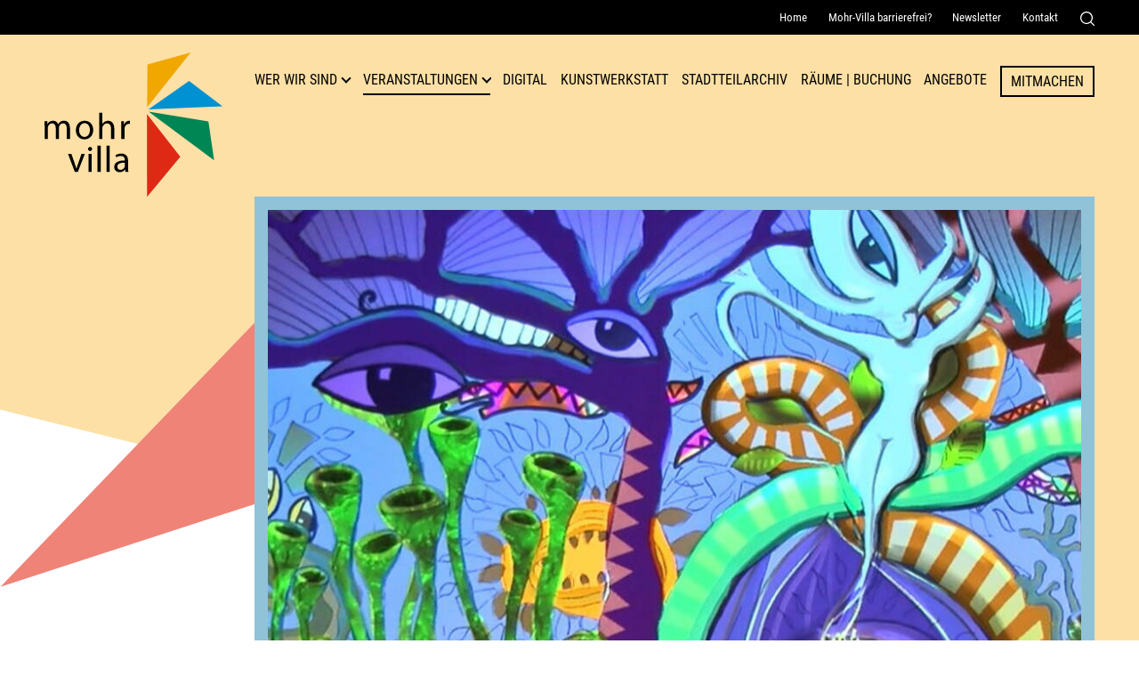

--- FILE ---
content_type: text/html; charset=UTF-8
request_url: https://mohrvilla.de/veranstaltung-aus-archiv/der-jaeger-der-traeume.html
body_size: 8863
content:
<!DOCTYPE html>
<html lang="de">
<head>
<meta charset="UTF-8">
<title>Veranstaltung Mohr-Villa: Der Jäger der Träume</title>
<base href="https://mohrvilla.de/">
<meta name="robots" content="index,follow">
<meta name="description" content="So poetisch wie der Titel der Ausstellung, ist die Welt, die sich in den &apos;Geschichten&apos; Dominique Gartmanns vor den Augen der Betrachtenden entfaltet.">
<meta name="generator" content="Contao Open Source CMS">
<meta name=viewport content="width=device-width, initial-scale=1">
<meta name="format-detection" content="telephone=no">
<link rel="stylesheet" href="assets/css/cookiebar_default.css,default.css-0dc91e94.css"><script src="assets/js/jquery.min.js,cookiebar.min.js-85fc1a08.js"></script>
</head>
<body id="top" class="archivpage red_triangle" itemscope itemtype="http://schema.org/WebPage">
<div id="wrapper">
<header id="header">
<!-- indexer::stop -->
<div class="mod_customnav navi_service">
<nav class="inside" itemscope itemtype="http://schema.org/SiteNavigationElement">
<a href="veranstaltung-aus-archiv/der-jaeger-der-traeume.html#skipNavigation5" class="invisible">Navigation überspringen</a>
<ul class="level_1">
<li class="mobile first"><a href="home.html" title="Mohr-Villa in München-Freimann" class="mobile first" itemprop="url"><span itemprop="name">Home</span></a></li>
<li><a href="mohr-villa-barrierefrei.html" title="Informationen zur Barrierfreiheit Mohr-Villa" itemprop="url"><span itemprop="name">Mohr-Villa barrierefrei?</span></a></li>
<li class="mobile"><a href="newsletter.html" title="Newsletter Mohr-Villa München-Freimann" class="mobile" itemprop="url"><span itemprop="name">Newsletter</span></a></li>
<li class="mobile last"><a href="kontakt.html" title="Kontakt Mohr-Villa" class="mobile last" itemprop="url"><span itemprop="name">Kontakt</span></a></li>
<li><span class="search_button" role="button" tabindex="0" aria-controls="search_container" aria-expanded="false">
<svg version="1.1" id="Capa_1" xmlns="http://www.w3.org/2000/svg" xmlns:xlink="http://www.w3.org/1999/xlink" x="0px" y="0px"
width="16px" height="16px" viewBox="0 0 16 16" style="enable-background:new 0 0 16 16;" xml:space="preserve">
<title>Suche</title>
<style type="text/css">.st0{fill:#FFF}</style>
<g>
<g>
<g>
<path class="st0" d="M7,0C3.2,0,0,3.2,0,7c0,3.9,3.2,7,7,7c3.9,0,7-3.2,7-7C14.1,3.2,10.9,0,7,0z M7,12.8c-3.2,0-5.7-2.6-5.7-5.7
S3.9,1.3,7,1.3s5.7,2.6,5.7,5.7S10.2,12.8,7,12.8z"/>
</g>
</g>
<g>
<g>
<path class="st0" d="M15.8,14.9l-3.7-3.7c-0.3-0.3-0.7-0.3-0.9,0c-0.3,0.3-0.3,0.7,0,0.9l3.7,3.7c0.1,0.1,0.3,0.2,0.5,0.2
c0.2,0,0.3-0.1,0.5-0.2C16.1,15.6,16.1,15.1,15.8,14.9z"/>
</g>
</g>
</g>
</svg>
</span></li>
</ul>
<div class="search_container" aria-hidden="true" id="search_container">
<!-- indexer::stop -->
<div class="mod_form block">
<form action="suche.html" method="get" enctype="application/x-www-form-urlencoded">
<div class="formbody">
<div class="widget widget-text">
<label for="ctrl_41">
Suche          </label>
<input type="text" name="keywords" id="ctrl_41" class="text" value="">
</div>
<div class="widget widget-submit">
<button type="submit" id="ctrl_42" class="submit">Senden</button>
</div>
</div>
</form>
</div>
<!-- indexer::continue -->
</div>
<a id="skipNavigation5" class="invisible">&nbsp;</a>
</nav>
</div>
<!-- indexer::continue -->
<div class="inside flex-space">
<div id="logo">
<a href="https://mohrvilla.de" title="Zur Startseite"><img src="files/layout/images/logo.svg" alt="Mohr-Villa Freimann. Kulturzentrum"></a>
</div>
<!-- indexer::stop -->
<button class="menu" type="button" aria-label="Menü" aria-controls="control3" aria-haspopup="true" aria-expanded="false">
<span class="menu-box">
<span class="menu-inner"></span>
</span>
</button>
<nav aria-label="Hauptnavgation" class="mod_navigation navi_main block" id="control3"  itemscope itemtype="http://schema.org/SiteNavigationElement">
<a href="veranstaltung-aus-archiv/der-jaeger-der-traeume.html#skipNavigation3" class="invisible">Navigation überspringen</a>
<ul class="level_1"  >
<li class="mobile first"><a href="home.html" title="Mohr-Villa in München-Freimann" class="mobile first" itemprop="url"><span itemprop="name">Home</span></a></li>
<li class="submenu open_link green_triangle"><a href="mohr-villa.html" title="Wer wir sind" class="submenu open_link green_triangle" aria-haspopup="true" itemprop="url"><span itemprop="name">Wer wir sind</span></a>
<ul class="level_2"   aria-hidden="true">
<li class="first"><a href="mohr-villa.html" title="Mohr-Villa in München-Freimann" class="first" itemprop="url"><span itemprop="name">Mohr-Villa</span></a></li>
<li class="red_triangle"><a href="kultur-fuer-respekt.html" title="Kultur für Respekt  - Mohr-Villa München-Freimann" class="red_triangle" itemprop="url"><span itemprop="name">Kultur für Respekt</span></a></li>
<li><a href="team.html" title="Team - Mohr-Villa München-Freimann" itemprop="url"><span itemprop="name">Team</span></a></li>
<li><a href="verein.html" title="Verein Mohr-Villa Freimann e.V." itemprop="url"><span itemprop="name">Verein</span></a></li>
<li><a href="geschichte.html" title="Geschichte der Mohr-Villa" itemprop="url"><span itemprop="name">Geschichte</span></a></li>
<li class="last"><a href="publikationen.html" title="Publikationen Mohr-Villa" class="last" itemprop="url"><span itemprop="name">Publikationen</span></a></li>
</ul>
</li>
<li class="submenu trail open_link"><a href="aktuelle-veranstaltungen.html" title="Veranstaltungen" class="submenu trail open_link" aria-haspopup="true" itemprop="url"><span itemprop="name">Veranstaltungen</span></a>
<ul class="level_2"   aria-hidden="true">
<li class="sibling first"><a href="aktuelle-veranstaltungen.html" title="Aktuelle Veranstaltungen" class="sibling first" itemprop="url"><span itemprop="name">Aktuelle Veranstaltungen</span></a></li>
<li class="sibling"><a href="veranstaltungsarchiv.html" title="Veranstaltungsarchiv Mohr-Villa München" class="sibling" itemprop="url"><span itemprop="name">Veranstaltungsarchiv</span></a></li>
<li class="sibling last"><a href="veranstaltungsplakate.html" title="Veranstaltungsplakate" class="sibling last" itemprop="url"><span itemprop="name">Veranstaltungsplakate</span></a></li>
</ul>
</li>
<li><a href="digital.html" title="Mohr-Villa Digital - Digitale Veranstaltungen" itemprop="url"><span itemprop="name">Digital</span></a></li>
<li><a href="kunstwerkstatt.html" title="Kunstwerkstatt Mohr-Villa München-Freimann" itemprop="url"><span itemprop="name">Kunstwerkstatt</span></a></li>
<li><a href="stadtteilarchiv.html" title="Stadtteilarchiv Freimann und Sammlung Karl Reitmeir" itemprop="url"><span itemprop="name">Stadtteilarchiv</span></a></li>
<li class="submenu"><a href="raeume.html" title="Raum mieten in Freimann - Mohr-Villa" class="submenu" aria-haspopup="true" itemprop="url"><span itemprop="name">Räume | Buchung</span></a>
<ul class="level_2"   aria-hidden="true">
<li class="first last"><a href="raum.html" title="Raum" class="first last" itemprop="url"><span itemprop="name">Raum</span></a></li>
</ul>
</li>
<li><a href="angebote.html" title="Gruppen, Offene Angebote und Kurse - Mohr-Villa München" itemprop="url"><span itemprop="name">Angebote</span></a></li>
<li class="button-link"><a href="mitmachen.html" title="Die Mohr-Villa – ein Raum für Deine Ideen" class="button-link" itemprop="url"><span itemprop="name">Mitmachen</span></a></li>
<li class="mobile"><a href="kontakt.html" title="Kontakt Mohr-Villa" class="mobile" itemprop="url"><span itemprop="name">Kontakt</span></a></li>
<li class="mobile last"><a href="suche.html" title="Suchergebnisse Mohr-Villa" class="mobile last" itemprop="url"><span itemprop="name">Suche</span></a></li>
</ul>
<a id="skipNavigation3" class="invisible">&nbsp;</a>
</nav>
<!-- indexer::continue -->
</div>          </header>
<div class="mod_article block" id="article-36">
<div class="mod_catalogUniversalView block">
<div class="custom event_detail">
<div id="mediazone">
<div class="inside">
<div id="start-slider">
<figure>
<img src="assets/images/4/2017_J%C3%A4ger-Tr%C3%A4ume2-185b40b0-ad536bcd.jpg" width="938" height="563" alt="Der Jäger der Träume" loading="lazy">
</figure>
</div>
</div>
</div>
</div>
<div id="container">
<main id="main">
<div class="inside flex-reverse">
<div class="event_description">
<a href='/veranstaltungsarchiv.html?Themen=ausstellung'>Ausstellung</a>
<h1>Der Jäger der Träume</h1>
<h2 class="subtitle">von Dominique Gartmann</h2>
<div class="teaser_strong">
<p>So poetisch wie der Titel der Ausstellung, ist die Welt, die sich in den &#39;Geschichten&#39; Dominique Gartmanns vor den Augen der Betrachtenden entfaltet.</p>				</div>
<p>In der Ausstellung &#39;Der Jäger der Träume&#39; webt die ungewöhnlich vielseitige Künstlerin erstmals &#39;Geschichten&#39; aus jeweils drei unterschiedlichen Elementen – Bilder, Fotos, Texte. Deren Nebeneinander ermöglicht dem aufmerksamen Blick, sowohl die subtilen Bezüge der einzelnen Werke aufeinander, als auch die inhaltlichen und formalen Ergänzungen zu erkennen, die sich wie Bausteine zu einem Gebäude mit Gedanken-Räumen auf mehreren Etagen zusammenfügen.</p>
<p>Dominique Gartmann hat nach ihrem Studium der Malerei in Perugia, neben ihrer künstlerischen Tätigkeit, immer auch als Kunstpädagogin mit Kindern gearbeitet. Seit 2010 lebt und arbeitet sie dabei in Deutschland und in Brasilien, ein Wechsel zwischen den Kulturen, der sich deutlich in ihren Arbeiten spiegelt. Ihre Werke zeichnet ohnehin eine geradezu unglaubliche Vielfalt aus: Technisch spannen ihre Arbeiten einen Bogen von Zeichnung, Malerei über Fotografie und Materialcollage bis hin zu Gedichten. Daneben spannt sich der Bogen ihrer Themen von Natur und Spiritualität hin zu Kindern sowie dem Leben und Leid in Lateinamerika. Schiebt man diese beiden Bögen aneinander, bilden sie einen Kreis - werden zu einer Einheit in der Vielfalt, zu einem Spiegel für die Welt.</p>
<p>Oder in den Worten Gartmanns: &#34;Auch wenn ich alle Schrecken und Not in der Welt sehe, sind es ihre Wunder und ihre Schönheit, der mein Sein und meine Arbeit gewidmet sind.&#34;</p>											<h2>Galerie</h2>
<div class="catalog_master_content">
<div class="ce_gallery block">
<ul class="cols_4" itemscope itemtype="http://schema.org/ImageGallery">
<li class="row_0 row_first even col_0 col_first">
<figure class="image_container">
<a data-fresco-options="thumbnail: 'assets/images/0/2017_J%C3%A4ger-Tr%C3%A4ume3-5e243d7f.jpg'" data-fresco-group="group_352" class="fresco" href="files/user/Veranstaltungen/Ausstellungen/2017/2017_J%C3%A4ger-Tr%C3%A4ume3.jpg" data-lightbox="lb352">
<img src="assets/images/0/2017_J%C3%A4ger-Tr%C3%A4ume3-5e243d7f.jpg" width="336" height="336" alt="">
</a>
</figure>
</li>
<li class="row_0 row_first even col_1">
<figure class="image_container">
<a data-fresco-options="thumbnail: 'assets/images/3/2017_J%C3%A4ger-Tr%C3%A4ume4-2b315ab1.jpg'" data-fresco-group="group_352" class="fresco" href="files/user/Veranstaltungen/Ausstellungen/2017/2017_J%C3%A4ger-Tr%C3%A4ume4.jpg" data-lightbox="lb352">
<img src="assets/images/3/2017_J%C3%A4ger-Tr%C3%A4ume4-2b315ab1.jpg" width="336" height="336" alt="">
</a>
</figure>
</li>
<li class="row_0 row_first even col_2">
<figure class="image_container">
<a data-fresco-options="thumbnail: 'assets/images/8/2017_J%C3%A4ger-Tr%C3%A4ume5-53ab6783.jpg'" data-fresco-group="group_352" class="fresco" href="files/user/Veranstaltungen/Ausstellungen/2017/2017_J%C3%A4ger-Tr%C3%A4ume5.jpg" data-lightbox="lb352">
<img src="assets/images/8/2017_J%C3%A4ger-Tr%C3%A4ume5-53ab6783.jpg" width="336" height="336" alt="">
</a>
</figure>
</li>
<li class="row_0 row_first even col_3 col_last">
<figure class="image_container">
<a data-fresco-options="thumbnail: 'assets/images/a/2017_J%C3%A4ger-Tr%C3%A4ume6-7fcc08ff.jpg'" data-fresco-group="group_352" class="fresco" href="files/user/Veranstaltungen/Ausstellungen/2017/2017_J%C3%A4ger-Tr%C3%A4ume6.jpg" data-lightbox="lb352">
<img src="assets/images/a/2017_J%C3%A4ger-Tr%C3%A4ume6-7fcc08ff.jpg" width="336" height="336" alt="">
</a>
</figure>
</li>
<li class="row_1 row_last odd col_0 col_first">
<figure class="image_container">
<a data-fresco-options="thumbnail: 'assets/images/e/2017_J%C3%A4ger-Tr%C3%A4ume7-7529b6f7.jpg'" data-fresco-group="group_352" class="fresco" href="files/user/Veranstaltungen/Ausstellungen/2017/2017_J%C3%A4ger-Tr%C3%A4ume7.jpg" data-lightbox="lb352">
<img src="assets/images/e/2017_J%C3%A4ger-Tr%C3%A4ume7-7529b6f7.jpg" width="336" height="336" alt="">
</a>
</figure>
</li>
<li class="row_1 row_last odd col_1">
<figure class="image_container">
<a data-fresco-options="thumbnail: 'assets/images/9/2017_J%C3%A4ger-Tr%C3%A4ume8-09172188.jpg'" data-fresco-group="group_352" class="fresco" href="files/user/Veranstaltungen/Ausstellungen/2017/2017_J%C3%A4ger-Tr%C3%A4ume8.jpg" data-lightbox="lb352">
<img src="assets/images/9/2017_J%C3%A4ger-Tr%C3%A4ume8-09172188.jpg" width="336" height="336" alt="">
</a>
</figure>
</li>
<li class="row_1 row_last odd col_2">
<figure class="image_container">
<a data-fresco-options="thumbnail: 'assets/images/6/2017_J%C3%A4ger-Tr%C3%A4ume9-fd6f6c27.jpg'" data-fresco-group="group_352" class="fresco" href="files/user/Veranstaltungen/Ausstellungen/2017/2017_J%C3%A4ger-Tr%C3%A4ume9.jpg" data-lightbox="lb352">
<img src="assets/images/6/2017_J%C3%A4ger-Tr%C3%A4ume9-fd6f6c27.jpg" width="336" height="336" alt="">
</a>
</figure>
</li>
</ul>
</div>
</div>
<div class="ce_hyperlink more-box last block">
<a href="/veranstaltungsarchiv.html" class="hyperlink_txt" title="Zur Übersicht">Zur Übersicht</a>
</div>
</div>
<div class="grid_small">
<div class="green teaser">
<h2>Informationen</h2>
<p class="infoblock">
<span class="duration">Dauer:</span>
<time itemprop="startDate" datetime="2017-10-05">05.10.2017</time>- <time itemprop="datePublished" datetime="2017-10-29">29.10.2017</time>
<br><span class="tag">Schlagworte:</span>
<a href="https://mohrvilla.de/veranstaltungsarchiv.html?Themen=ausstellung">#Ausstellung</a>
</p>
<h3>Mohr-Villa</h3>
<p>
<span class="location">Ort:</span>Situlistraße 73, München-Freimann<br>
<span class="phone">Telefon:</span>089 324 32 64<br>
<span class="mail">E-Mail:</span><a href="&#109;&#97;&#105;&#108;&#116;&#111;&#58;&#116;&#x72;&#101;&#x66;&#102;&#x70;&#117;&#x6E;&#107;&#x74;&#64;&#x6D;&#111;&#x68;&#114;&#x2D;&#118;&#x69;&#108;&#x6C;&#97;&#x2E;&#100;&#x65;" class="email">&#116;&#x72;&#101;&#x66;&#102;&#x70;&#117;&#x6E;&#107;&#x74;&#64;&#x6D;&#111;&#x68;&#114;&#x2D;&#118;&#x69;&#108;&#x6C;&#97;&#x2E;&#100;&#x65;</a><br>
</p>
<h3>Kontaktdaten Künstler*in</h3>
<p>Gabi Worch,<br>T 0171-2266464 , <a href="&#109;&#97;&#105;&#108;&#116;&#111;&#58;&#103;&#x61;&#98;&#x69;&#46;&#x77;&#111;&#x72;&#99;&#x68;&#64;&#x62;&#117;&#x79;&#45;&#x61;&#114;&#x74;&#45;&#x6D;&#117;&#x6E;&#105;&#x63;&#104;&#x2E;&#99;&#x6F;&#109;" class="email">&#103;&#x61;&#98;&#x69;&#46;&#x77;&#111;&#x72;&#99;&#x68;&#64;&#x62;&#117;&#x79;&#45;&#x61;&#114;&#x74;&#45;&#x6D;&#117;&#x6E;&#105;&#x63;&#104;&#x2E;&#99;&#x6F;&#109;</a></p>										<ul class="social">
<li><a title="Auf Twitter teilen" target="_blank" href="https://twitter.com/intent/tweet?url=https://mohrvilla.de/veranstaltung-aus-archiv/der-jaeger-der-traeume.html&text=Veranstaltung%20in%20der%20Mohr-Villa:" class="twitter">Auf Twitter teilen</a></li>
<li><a title="Auf Facebook teilen" target="_blank" href="https://www.facebook.com/sharer/sharer.php?u=https://mohrvilla.de/veranstaltung-aus-archiv/der-jaeger-der-traeume.html" class="facebook">Auf Facebook teilen</a></li>
<li><a title="Per WhatsApp senden" href="https://api.whatsapp.com/send?text=Veranstaltung%20in%20der%20Mohr-Villa%3A%20https://mohrvilla.de/veranstaltung-aus-archiv/der-jaeger-der-traeume.html" class="wa">Per WhatsApp senden</a></li>
<li><a title="Per E-Mail teilen" href="mailto:info@example.com?&subject=&cc=&bcc=&body=https://mohrvilla.de/veranstaltung-aus-archiv/der-jaeger-der-traeume.html" class="mail">Per E-Mail senden</a></li>
</ul>
</div>
<div class="yellow border">
<figure>
<img src="assets/images/8/2017_J%C3%A4ger-Tr%C3%A4ume_plakat-c3a9b6ce.jpg" alt="Plakat zur Veranstaltung: Der Jäger der Träume" />
</figure>
</div>
</div>
</div>
</main>
</div>
</div>
</div>
<footer id="footer">
<div class="inside">
<div class="ce_text block">
<div class="textwrap">
<h2>Mohr-Villa Freimann</h2>
<p>Situlistraße 73-75<br>80939 München<br><span class="phone">Telefon:</span> <a href="tel:+498932432">+49 89 3243264</a><br><span class="fax">Fax:</span> +49 89 32195354<br><span class="mail">E-Mail:</span> <a href="&#109;&#97;&#105;&#108;&#116;&#111;&#58;&#116;&#x72;&#101;&#x66;&#102;&#x70;&#117;&#x6E;&#107;&#x74;&#64;&#x6D;&#111;&#x68;&#114;&#x2D;&#118;&#x69;&#108;&#x6C;&#97;&#x2E;&#100;&#x65;" class="email">&#116;&#x72;&#101;&#x66;&#102;&#x70;&#117;&#x6E;&#107;&#x74;&#64;&#x6D;&#111;&#x68;&#114;&#x2D;&#118;&#x69;&#108;&#x6C;&#97;&#x2E;&#100;&#x65;</a></p>	</div>
</div>
<div class="quicklinks">
<h2>Quicklinks</h2>
<!-- indexer::stop -->
<nav class="mod_customnav block">
<a href="veranstaltung-aus-archiv/der-jaeger-der-traeume.html#skipNavigation12" class="invisible">Navigation überspringen</a>
<ul class="level_1">
<li class="open_link green_triangle first"><a href="mohr-villa.html" title="Wer wir sind" class="open_link green_triangle first">Wer wir sind</a></li>
<li class="open_link trail"><a href="aktuelle-veranstaltungen.html" title="Veranstaltungen" class="open_link trail">Veranstaltungen</a></li>
<li><a href="digital.html" title="Mohr-Villa Digital - Digitale Veranstaltungen">Digital</a></li>
<li><a href="kunstwerkstatt.html" title="Kunstwerkstatt Mohr-Villa München-Freimann">Kunstwerkstatt</a></li>
<li><a href="stadtteilarchiv.html" title="Stadtteilarchiv Freimann und Sammlung Karl Reitmeir">Stadtteilarchiv</a></li>
<li><a href="raeume.html" title="Raum mieten in Freimann - Mohr-Villa">Räume | Buchung</a></li>
<li class="last"><a href="angebote.html" title="Gruppen, Offene Angebote und Kurse - Mohr-Villa München" class="last">Angebote</a></li>
</ul>
<span id="skipNavigation12" class="invisible"></span>
</nav>
<!-- indexer::continue -->
<!-- indexer::stop -->
<nav class="mod_customnav block">
<a href="veranstaltung-aus-archiv/der-jaeger-der-traeume.html#skipNavigation13" class="invisible">Navigation überspringen</a>
<ul class="level_1">
<li class="button-link first"><a href="mitmachen.html" title="Die Mohr-Villa – ein Raum für Deine Ideen" class="button-link first">Mitmachen</a></li>
<li><a href="publikationen.html" title="Publikationen Mohr-Villa">Publikationen</a></li>
<li class="mobile"><a href="zeitung.html" title="Zeitung Mohr-Villa München-Freimann" class="mobile">Zeitung</a></li>
<li><a href="mohr-villa-barrierefrei.html" title="Informationen zur Barrierfreiheit Mohr-Villa">Mohr-Villa barrierefrei?</a></li>
<li class="mobile last"><a href="kontakt.html" title="Kontakt Mohr-Villa" class="mobile last">Kontakt</a></li>
</ul>
<span id="skipNavigation13" class="invisible"></span>
</nav>
<!-- indexer::continue -->
<!-- indexer::stop -->
<nav class="mod_customnav block">
<a href="veranstaltung-aus-archiv/der-jaeger-der-traeume.html#skipNavigation14" class="invisible">Navigation überspringen</a>
<ul class="level_1">
<li class="first"><a href="impressum.html" title="Impressum Mohr-Villa Freimann e.V." class="first">Impressum</a></li>
<li><a href="datenschutz.html" title="Datenschutzerklärung Mohr-Villa e.V.">Datenschutz</a></li>
<li class="last"><a href="erklaerung-zur-barrierefreiheit.html" title="Erklärung zur Barrierefreiheit" class="last">Erklärung zur Barrierefreiheit</a></li>
</ul>
<span id="skipNavigation14" class="invisible"></span>
</nav>
<!-- indexer::continue -->
<a target="_blank" href="https://www.paypal.com/donate/?hosted_button_id=43C3NQ8VCZVME" class="more-link">Spenden</a>
</div>
</div>
<div class="footer_sub flex-space">
<figure>
<img src="https://mohrvilla.de/files/layout/images/kulturreferat.svg" alt="Unser Haus wird gefördert durch das Kulturreferat München">
</figure>
<ul class="social">
<li><a href="javascript:;" title="Cookie-Einstellungen" onclick="cookiebar.show(1);" rel="noreferrer noopener">
<svg version="1.1" xmlns="http://www.w3.org/2000/svg" x="0" y="0" width="25" height="25" style="enable-background:new 0 0 25 25" xml:space="preserve"><style>.st0{fill:#ef8377}</style><path class="st0" d="M24.6 7c-.1-.4-.4-.6-.8-.5-.9.1-1.8-.5-2.1-1.4-.1-.4-.5-.6-.9-.4-.3.1-.6.1-.9.1-2 0-3.4-1.9-2.8-3.8.1-.4-.2-.9-.6-.9-3.8-.4-7.3 1.5-9.1 4.7 7.8-1.6 14.7 5.3 13 13 3.4-2.1 5.5-6.5 4.2-10.8zM14 3.6c-.4 0-.7-.3-.7-.7s.3-.7.7-.7c.4 0 .7.3.7.7s-.3.7-.7.7zm5 4c-.4 0-.7-.3-.7-.7 0-.4.3-.7.7-.7.4 0 .7.3.7.7.1.3-.3.7-.7.7zm2.7 5.4c-.4 0-.7-.3-.7-.7 0-.4.3-.7.7-.7s.7.3.7.7c.1.4-.3.7-.7.7zm1.1-3.9c-.4 0-.7-.3-.7-.7 0-.4.3-.7.7-.7.4 0 .7.3.7.7 0 .4-.3.7-.7.7z"/><circle class="st0" cx="6.6" cy="18.4" r=".7"/><circle class="st0" cx="9.8" cy="11" r=".7"/><path class="st0" d="M9.5 6C4.3 6 0 10.2 0 15.5S4.3 25 9.5 25s9.5-4.3 9.5-9.5S14.8 6 9.5 6zm-4.3 6.5c.4 0 .7.3.7.7 0 .4-.3.7-.7.7-.4 0-.7-.3-.7-.7-.1-.4.3-.7.7-.7zm1.4 8c-1.2 0-2.1-1-2.1-2.1 0-1.2 1-2.1 2.1-2.1s2.1 1 2.1 2.1c.1 1.1-.9 2.1-2.1 2.1zM11 22c-.4 0-.7-.3-.7-.7s.3-.7.7-.7c.4 0 .7.3.7.7s-.3.7-.7.7zm0-5.8c-.4 0-.7-.3-.7-.7s.3-.7.7-.7c.4 0 .7.3.7.7s-.3.7-.7.7zm-1.2-3c-1.2 0-2.1-1-2.1-2.1S8.7 9 9.8 9s2.2.9 2.2 2-1 2.2-2.2 2.2zm4.2 5.9c-.4 0-.7-.3-.7-.7 0-.4.3-.7.7-.7.4 0 .7.3.7.7 0 .4-.3.7-.7.7zm1.3-4.4c-.4 0-.7-.3-.7-.7 0-.4.3-.7.7-.7s.7.3.7.7c0 .4-.3.7-.7.7z"/></svg>
</a>
</li>
<li><a class="meetup" target="_blank" href="#"><svg version="1.1" id="Ebene_1" xmlns="http://www.w3.org/2000/svg" x="0" y="0" width="30" height="25" style="enable-background:new 0 0 30 25" xml:space="preserve"><style>.st0{fill:#fff}</style><linearGradient id="SVGID_1_" gradientUnits="userSpaceOnUse" x1="-184.592" y1="-188.016" x2="-184.592" y2="-189.016"><stop offset="0" style="stop-color:#656565"/><stop offset=".618" style="stop-color:#1b1b1b"/><stop offset=".629" style="stop-color:#545454"/><stop offset=".983" style="stop-color:#3e3e3e"/></linearGradient><path class="st0" d="M6.5 2.7c.5-.3.6-.8.3-1.3-.3-.4-.9-.5-1.3-.2-.5.3-.6.9-.3 1.3s.9.5 1.3.2zM30 8.3c-.1-.3-.4-.5-.7-.4-.3.1-.5.4-.4.7.1.3.4.5.7.4.2-.1.4-.4.4-.7zM5 19.1c-.3.1-.5.4-.4.7.1.3.4.5.7.4.3-.1.5-.4.4-.7-.1-.3-.4-.5-.7-.4zM13.8 23.5c-.4.3-.5.8-.2 1.1.3.4.8.5 1.1.2.4-.3.5-.8.2-1.1-.2-.3-.7-.4-1.1-.2zM2 9.1c-.6-.4-1.4-.3-1.8.3-.4.6-.2 1.3.3 1.7.6.4 1.3.2 1.7-.3.5-.6.3-1.3-.2-1.7zM25.4 4.2c-.5.3-.6 1-.3 1.5s1 .6 1.5.3.6-1 .3-1.5c-.4-.5-1-.7-1.5-.3zM27.7 11.5c-.4.1-.7.5-.6.9.1.4.5.7.9.6.4-.1.7-.5.6-.9-.1-.4-.5-.7-.9-.6zM21.4 21.2c-.6.4-.7 1.2-.3 1.8.4.6 1.2.7 1.8.3.6-.4.7-1.2.3-1.8-.4-.5-1.2-.7-1.8-.3zM25.6 7.8c-.4-.6-1-1-1.6-1.2.1-1.2-.2-2.5-1-3.6C21.5.9 18.8.1 16.5.9c-2.1-1.3-4.8-1.4-7 .1-1.1.9-1.9 1.9-2.3 3.1-.7 0-1.3.3-1.9.6C3.5 6 3 8.5 4.2 10.4c-1.6 1.5-2 3.9-.8 5.8.7 1.1 1.9 1.8 3.1 2 0 .9.3 1.8.9 2.6C8.9 23 12 23.6 14.2 22l.2-.2c1.2 1.1 3.1 1.3 4.5.3.8-.5 1.2-1.3 1.5-2.1 1.1 0 2.2-.2 3.2-.9 2.4-1.6 3-4.8 1.5-7.2 1.1-1 1.4-2.7.5-4.1zm-7.8 8.9c-1-.5-1.7-1.7-1.4-2.8.2-.9 2.1-4.4 2.2-4.9.1-.6-.2-.6-.4-.6s-.4.1-.7.5c-.2.3-2.6 5.1-2.8 5.5-.4.7-.8.9-1.3.8-.7 0-1-.4-.9-1.1.1-.4 1.6-3.8 1.7-4.3 0-.3 0-.7-.3-.8-.4-.3-.8 0-.9.2-.2.3-2.3 5.9-2.5 6.3-.4.7-.8.9-1.4 1-1.5.1-2.6-1.1-2.1-2.6.2-.7 1.6-5.7 2.4-7 .3-.9 1.7-1.6 2.6-1.2.5.2 1.2.5 1.4.6.5.2.9-.3 1.1-.5.2-.2.4-.3.6-.4.2-.1.6-.1.9-.1.3 0 .5.1.6.2l.5.5c.3.3.5.1.7 0 .2-.1.5-.2 1.2-.2.8 0 1.7.3 1.9 1.6.2 1.5-2.5 5.4-2.3 7.1.1 1.3 2.3.4 2.4 1.5.3 1.6-2.6 1-3.2.7z"/></svg></a></li>
<li><a class="insta" target="_blank" href="https://www.instagram.com/mohrvilla_freimann/?hl=en"><svg version="1.1" xmlns="http://www.w3.org/2000/svg" x="0" y="0" width="25" height="25" style="enable-background:new 0 0 25 25" xml:space="preserve"><style>.st0{fill:#fff}</style><path class="st0" d="M18.7 0H6.2C2.8 0 0 2.8 0 6.2v12.5C0 22.2 2.8 25 6.2 25h12.5c3.4 0 6.2-2.8 6.2-6.2V6.2C25 2.8 22.2 0 18.7 0zm4.2 18.8c0 2.3-1.9 4.2-4.2 4.2H6.2C3.9 23 2 21.1 2 18.8V6.2C2.1 4 4 2.1 6.2 2.1h12.5c2.3 0 4.2 1.9 4.2 4.2v12.5z"/><circle class="st0" cx="19.3" cy="5.7" r="1.6"/><path class="st0" d="M12.5 6.2C9 6.2 6.2 9 6.2 12.5s2.8 6.3 6.2 6.3c3.5 0 6.2-2.8 6.2-6.3.1-3.5-2.6-6.3-6.1-6.3zm0 10.5c-2.3 0-4.2-1.9-4.2-4.2s1.9-4.2 4.2-4.2 4.2 1.9 4.2 4.2-1.9 4.2-4.2 4.2z"/></svg>
</a></li>
<li><a class="facebook" target="_blank" href="https://de-de.facebook.com/mohrvilla/">
<svg xmlns="http://www.w3.org/2000/svg" width="13.5" height="25" style="enable-background:new 0 0 13.5 25" xml:space="preserve"><path class="st0" d="M3.8 14.1H.7c-.5 0-.7-.2-.7-.7V9.6c0-.4.2-.6.7-.6h3.1V6.2c0-1.2.2-2.4.8-3.5C5.3 1.6 6.2.8 7.4.4 8.2.1 8.9 0 9.8 0h3.1c.4 0 .6.2.6.6v3.6c0 .4-.2.6-.6.6h-2.5c-.9 0-1.4.5-1.4 1.3v2.8h3.6c.5 0 .7.2.7.7v3.8c0 .5-.2.7-.7.7H9v10.2c0 .5-.1.7-.7.7H4.4c-.5 0-.7-.2-.7-.7.1-3.2.1-10.1.1-10.2z"/></svg></a></li>
<li><a class="youtube" target="_blank" href="https://www.youtube.com/channel/UC5rCiF-0fPrgXooHAfQ83YA"><svg xmlns="http://www.w3.org/2000/svg" width="35.7" height="25" style="enable-background:new 0 0 35.7 25" xml:space="preserve">
<style type="text/css">.st0{fill:#FFF}</style>
<path class="st0" d="M35 3.9c-.4-1.5-1.6-2.7-3.2-3.2C29 0 17.9 0 17.9 0S6.7 0 3.9.7C2.4 1.2 1.2 2.4.7 3.9 0 6.7 0 12.5 0 12.5s0 5.8.7 8.6c.4 1.5 1.6 2.7 3.2 3.2 2.8.7 14 .7 14 .7s11.2 0 14-.7c1.5-.4 2.7-1.6 3.2-3.2.7-2.8.7-8.6.7-8.6s-.1-5.8-.8-8.6zm-20.7 14V7.1l9.3 5.4-9.3 5.4z"/></svg></a></li>
</ul>
</div>          </footer>
</div>
<script src="assets/jquery-ui/js/jquery-ui.min.js?v=1.13.2"></script>
<script>jQuery(function($){$(document).accordion({heightStyle:'content',header:'.toggler',collapsible:!0,active:!1,create:function(event,ui){ui.header.addClass('active');$('.toggler').attr('tabindex',0)},activate:function(event,ui){ui.newHeader.addClass('active');ui.oldHeader.removeClass('active');$('.toggler').attr('tabindex',0)}});$('.subAccordion').accordion({heightStyle:'content',header:'.toggler2',collapsible:!0,active:!1,create:function(event,ui){ui.header.addClass('active');$('.toggler2').attr('tabindex',0)},activate:function(event,ui){ui.newHeader.addClass('active');ui.oldHeader.removeClass('active');$('.toggler2').attr('tabindex',0)}})})</script>
<script src="files/layout/js/plugin.js?v=4388809c"></script><script src="files/layout/js/default.js?v=ba777162"></script><script type="application/ld+json">
{
    "@context": "https:\/\/schema.org",
    "@graph": [
        {
            "@type": "WebPage"
        }
    ]
}
</script>
<script type="application/ld+json">
{
    "@context": "https:\/\/schema.contao.org",
    "@graph": [
        {
            "@type": "Page",
            "fePreview": false,
            "groups": [],
            "noSearch": false,
            "pageId": 26,
            "protected": false,
            "title": "Veranstaltung Mohr-Villa: Der Jäger der Träume"
        }
    ]
}
</script><!-- indexer::stop -->
<div  class="contao-cookiebar cookiebar_default cc-middle cc-blocked" role="complementary" aria-describedby="cookiebar-desc" data-nosnippet>
<div class="cc-inner" aria-live="assertive" role="alert">
<div id="cookiebar-desc" class="cc-head">
<h2>Warum verwenden wir Cookies?</h2>
<p>Auf unserer Seite nutzen wir mehrere Arten von Cookies: Technische und funktionale Cookies benötigen wir zwingend, damit bei Ihrem Besuch auf unserer Website alles problemlos abläuft. Drittanbieter-Cookies werden durch die Einbindung erweiterter Funktionalitäten gesetzt. Analyse-Cookies nutzen wir, damit wir unsere Angebote optimieren können.<br>Sie können jederzeit – auch später noch – festlegen, welche Cookies Sie zulassen und welche nicht (siehe Cookie-Icon im Footer).</p>                    </div>
<div class="cc-groups">
<div class="cc-group">
<input type="checkbox" name="group[]" id="g1" value="1" data-toggle-cookies disabled checked>
<label for="g1" class="group">Essenziell</label>
<button class="cc-detail-btn" data-toggle-group>
<span>Details einblenden</span>
<span>Details ausblenden</span>
</button>
<div class="cc-cookies toggle-group">
<p>Diese Cookies sind für eine gute Funktionalität unserer Website erforderlich und können in unserem System nicht ausgeschaltet werden.</p>                                                            <div class="cc-cookie">
<input type="checkbox" name="cookie[]" id="c2" value="2" disabled checked>
<label for="c2" class="cookie">Contao HTTPS CSRF Token</label>
<p>Schützt vor Cross-Site-Request-Forgery Angriffen.</p>                                                                            <div class="cc-cookie-info">
<div><span>Speicherdauer:</span> Dieses Cookie bleibt nur für die aktuelle Browsersitzung bestehen.</div>
</div>
</div>
<div class="cc-cookie">
<input type="checkbox" name="cookie[]" id="c3" value="3" disabled checked>
<label for="c3" class="cookie">PHP SESSION ID</label>
<p>Speichert die aktuelle PHP-Session.</p>                                                                            <div class="cc-cookie-info">
<div><span>Speicherdauer:</span> Dieses Cookie bleibt nur für die aktuelle Browsersitzung bestehen.</div>
</div>
</div>
</div>
</div>
<div class="cc-group">
<input type="checkbox" name="group[]" id="g2" value="2" data-toggle-cookies>
<label for="g2" class="group">Externe Medien</label>
<button class="cc-detail-btn" data-toggle-group>
<span>Details einblenden</span>
<span>Details ausblenden</span>
</button>
<div class="cc-cookies toggle-group">
<p>Inhalte von externen Plattformen wie YouTube, Vimeo etc. anzeigen.</p>                                                            <div class="cc-cookie">
<input type="checkbox" name="cookie[]" id="c4" value="4">
<label for="c4" class="cookie">YouTube</label>
<p>Durch YouTube werden Ihnen Videos auf unserer Webseite zur Verfügung gestellt.<br>Obwohl wir YouTube im sogenannten <span id="erweiterter-datenschutzmodus-8211-den-youtube-nocookie-code-verwenden-moeglichkeit-1">nocookie-Modus einbinden, können</span> personenbezogene Daten (wie z. B. Ihre IP) an YouTube übermittelt werden.</p>                                                                            <div class="cc-cookie-info">
<div><span>Anbieter:</span> Google Ireland Limited Google Building Gordon House, 4 Barrow St, Dublin, D04 E5W5, Ireland</div>
<div><span>Speicherdauer:</span> Siehe: https://www.google.de/intl/de/policies/privacy/</div>
</div>
</div>
<div class="cc-cookie">
<input type="checkbox" name="cookie[]" id="c8" value="8">
<label for="c8" class="cookie">Vimeo</label>
<p>Durch Vimeo werden Ihnen Videos auf unserer Webseite zur Verfügung gestellt.<br>Obgleich die Videos mit &#34;Do not track&#34; eingebunden sind, können personenbezogene Daten (wie z. B. Ihre IP) an Vimeo übermittelt werden.</p>                                                                            <div class="cc-cookie-info">
<div><span>Anbieter:</span> GVimeo, Inc. 555 West 18th Street New York, New York 10011, USA</div>
<div><span>Speicherdauer:</span> https://vimeo.com/cookie_policy?tid&#61;331638110097</div>
</div>
</div>
</div>
</div>
</div>
<div class="cc-footer ">
<button class="cc-btn save" data-save>Auswahl speichern</button>
<button class="cc-btn success" data-accept-all>Alle akzeptieren</button>
</div>
<div class="cc-info">
</div>
</div>
</div>
<!-- indexer::continue -->
<script>var cookiebar=new ContaoCookiebar({configId:1,pageId:1,hideOnInit:0,version:3,lifetime:63072000,consentLog:0,token:'ccb_contao_token',doNotTrack:0,currentPageId:26,excludedPageIds:null,cookies:{"4":{"id":"4","type":"script","checked":!1,"token":null,"resources":[],"priority":"0","scripts":[{"script":"$(document).ready(function(){\n  var framedata = $('.ce_youtube .video_container iframe')\n  framedata.attr('src', function() {      \n          return $(this).data('src');      \n    });  \n   $('.ce_youtube .video_message').addClass('none'); \n});","position":1,"mode":1}]},"8":{"id":"8","type":"script","checked":!1,"token":null,"resources":[],"priority":"0","scripts":[{"script":"$(document).ready(function(){\n  var vimeodata = $('.ce_vimeo .video_container iframe')\n  vimeodata.attr('src', function() {      \n          return $(this).data('src');      \n    });  \n   $('.ce_vimeo .video_message').addClass('none'); \n});","position":1,"mode":1}]}},configs:[],texts:{acceptAndDisplay:'Akzeptieren und anzeigen'}})</script></body>
</html>

--- FILE ---
content_type: image/svg+xml
request_url: https://mohrvilla.de/files/layout/images/phone.svg
body_size: 305
content:
<svg xmlns="http://www.w3.org/2000/svg" width="15" height="15" style="enable-background:new 0 0 15 15" xml:space="preserve"><path d="M11.4 9.9c-.5-.5-1.1-.5-1.6 0L8.7 11c-.1.1-.2.1-.3.1-.3-.2-.5-.3-.7-.3-1-.8-2-1.6-2.8-2.6-.4-.5-.8-1-1-1.6-.1-.1 0-.2.1-.3l1.1-1.1c.5-.5.5-1.1 0-1.6-.3-.3-.6-.7-.9-.9s-.6-.6-.8-.9c-.5-.5-1.1-.5-1.6 0-.5.4-.9.8-1.2 1.1s-.5.7-.6 1.2c0 .8.2 1.5.4 2.2.5 1.5 1.4 2.8 2.4 4 1.4 1.6 3 2.9 4.9 3.9.9.4 1.7.8 2.8.8.7 0 1.2-.2 1.7-.7l1-1c.5-.5.5-1.1 0-1.6l-1.8-1.8zM10.8 7.4l1.1-.2c-.2-1-.7-2-1.5-2.8-.7-.8-1.7-1.2-2.8-1.4l-.2 1.1c.9.1 1.6.5 2.2 1.1.7.7 1.1 1.4 1.2 2.2zM12.6 2.4C11.3 1.1 9.6.2 7.8 0l-.2 1.2c1.6.3 3 .9 4.2 2.1 1.1 1.1 1.8 2.5 2.1 4l1.1-.2c-.3-1.8-1.1-3.4-2.4-4.7z"/></svg>



--- FILE ---
content_type: image/svg+xml
request_url: https://mohrvilla.de/files/layout/images/facebook_mo.svg
body_size: 132
content:
<svg xmlns="http://www.w3.org/2000/svg" width="22" height="22" xml:space="preserve"><path d="M13.323 4.185h1.793V1.061a23.246 23.246 0 0 0-2.612-.138c-2.586 0-4.357 1.626-4.357 4.616V8.29H5.294v3.492h2.853v8.786h3.5v-8.786h2.738l.435-3.492h-3.176V5.885c0-1.009.273-1.7 1.679-1.7z"/></svg>

--- FILE ---
content_type: image/svg+xml
request_url: https://mohrvilla.de/files/layout/images/location.svg
body_size: 221
content:
<svg xmlns="http://www.w3.org/2000/svg" width="15" height="15" style="enable-background:new 0 0 15 15" xml:space="preserve"><path d="M7.5 0C5.1 0 3 2 3 4.5s4.5 8.2 4.5 8.2S12 6.9 12 4.5 9.9 0 7.5 0zm0 6C6.7 6 6 5.3 6 4.5S6.7 3 7.5 3 9 3.7 9 4.5 8.3 6 7.5 6z"/><path d="M12.2 8.3c-.2.5-.5.9-.7 1.4 1.3.5 2 1.1 2 1.5 0 .9-2.4 2.3-6 2.3s-6-1.4-6-2.3c0-.5.7-1.1 2-1.6-.3-.5-.5-.9-.7-1.4C1.1 9 0 10 0 11.2 0 13.4 3.2 15 7.3 15c3.8 0 7.7-1.3 7.7-3.8 0-1.2-1.1-2.2-2.8-2.9z"/></svg>


--- FILE ---
content_type: image/svg+xml
request_url: https://mohrvilla.de/files/layout/images/white_mail.svg
body_size: 431
content:
<?xml version="1.0" encoding="utf-8"?>
<!-- Generator: Adobe Illustrator 26.0.1, SVG Export Plug-In . SVG Version: 6.00 Build 0)  -->
<svg version="1.1" id="Ebene_1" xmlns="http://www.w3.org/2000/svg" xmlns:xlink="http://www.w3.org/1999/xlink" x="0px" y="0px"
	 width="15px" height="15px" viewBox="0 0 15 15" style="enable-background:new 0 0 15 15;" xml:space="preserve">
<style type="text/css">
	.st0{fill:#FFFFFF;}
</style>
<path class="st0" d="M14.8,3l-4.5,4.5l4.5,4.5c0.1-0.2,0.2-0.3,0.2-0.6V3.5C15,3.3,14.9,3.1,14.8,3z M13.7,2.2H1.3
	c-0.3,0-0.4,0-0.6,0.1l5.8,5.8c0.5,0.5,1.3,0.5,1.8,0l5.8-5.8C14.1,2.2,13.9,2.2,13.7,2.2z M0.2,3C0.1,3.1,0,3.3,0,3.5v7.9
	c0,0.2,0.1,0.4,0.2,0.6l4.5-4.5L0.2,3z"/>
<path class="st0" d="M9.7,8.1L9.1,8.7C8.3,9.5,6.8,9.5,6,8.7L5.3,8.1l-4.5,4.5c0.2,0.1,0.3,0.2,0.6,0.2h12.3c0.2,0,0.4-0.1,0.6-0.2
	L9.7,8.1z"/>
</svg>


--- FILE ---
content_type: image/svg+xml
request_url: https://mohrvilla.de/files/layout/images/twitter_mo.svg
body_size: 239
content:
<svg xmlns="http://www.w3.org/2000/svg" width="22" height="22" style="enable-background:new 0 0 22 22" xml:space="preserve"><path d="M7.4 20.7c-1.2 0-2.3-.2-3.4-.6-1.1-.4-2-1.1-2.8-1.9L0 16.9l1.8.2c1.1.2 2.3.1 3.4-.2-.6-.3-1.2-.6-1.8-1-1.9-1.4-3.1-3.6-3.3-6L0 8.2l.7.8C.5 8 .6 6.9.8 5.9l.4-2L1.7 5c.1-1 .5-1.9 1-2.7l.8-1.2.3 1.4c.3 1.4.8 2.7 1.7 3.9.6.8 1.3 1.4 2.2 1.8.6.3 1.3.5 2 .5-.3-2.7 1.5-5.2 4.2-5.5 2.4-.3 4.6 1.1 5.3 3.3l2.2.7-2 1.7v.3c0 3-1.2 5.8-3.3 7.9-2.2 2.1-5 3.4-8 3.6h-.7z"/></svg>

--- FILE ---
content_type: image/svg+xml
request_url: https://mohrvilla.de/files/layout/images/duration.svg
body_size: 277
content:
<svg xmlns="http://www.w3.org/2000/svg" width="15" height="15" style="enable-background:new 0 0 15 15" xml:space="preserve"><path d="M5.7 3.8c-.2 0-.4-.2-.4-.4V.9c0-.2.2-.4.4-.4s.4.2.4.4v2.5c0 .2-.2.4-.4.4zM11 3.8c-.2 0-.4-.2-.4-.4V.9c0-.2.2-.4.4-.4s.4.2.4.4v2.5c0 .2-.2.4-.4.4z"/><path d="M14.2 5.3V3.4c0-1-.8-1.7-1.7-1.7h-.3v1.6c0 .7-.5 1.2-1.2 1.2S9.8 4 9.8 3.3V1.7H6.9v1.6c0 .7-.5 1.2-1.2 1.2S4.5 4 4.5 3.3V1.7h-.3c-1 0-1.7.8-1.7 1.7v1.9h11.7zM.4 12.3h10.9c.1 0 .2 0 .3-.1.1-.1 2.5-2.1 2.6-6.5H2.5c-.1 4-2.3 5.8-2.4 5.9-.1.1-.1.3-.1.5.1.1.2.2.4.2z"/><path d="M12.1 12.9c-.2.2-.5.3-.8.3H2.5v1.2c0 .2.2.4.4.4h10.8c.2 0 .4-.2.4-.4V9.8c-.7 1.9-1.8 2.9-2 3.1z"/></svg>


--- FILE ---
content_type: application/javascript
request_url: https://mohrvilla.de/files/layout/js/default.js?v=ba777162
body_size: 1486
content:
/*Datepicker*/
var now = Date.now();
    $(function() {
      var $startDate = $('.start-date input');
      var $endDate = $('.end-date input');

      $startDate.datepicker({
        autoHide: true,
		format: 'dd.mm.YYYY',   
		language: 'de-DE',
   		weekStart: 1,	  
   		startDate: now 
      });
      $endDate.datepicker({
        autoHide: true,
		format: 'dd.mm.YYYY',
		language: 'de-DE',
   		weekStart: 1,	   
        startDate: $startDate.datepicker('getDate'),
      });

      $startDate.on('change', function () {
        $endDate.datepicker('setStartDate', $startDate.datepicker('getDate'));
      });
    });	

$( document ).ready(function() {
/*SumoSelect*/	
 $('select').SumoSelect({
    placeholder: 'Bitte auswählen',
	captionFormat: '{0} ausgewählt',  
	captionFormatAllSelected: '{0} alle ausgewählt!',
    csvDispCount: 3
  }); 

/*Custom JS Hover-Menu*/
$('li.open_link').bind( "mouseenter focusin", function() { 
	$(this).find('.level_2').addClass('show').attr('aria-hidden','false'); 
	$(this).find('.level_2 a').attr('tabindex','0');                
	});
$('li.open_link').bind( "mouseleave focusout", function() { 
	$(this).find('.level_2').removeClass('show').attr('aria-hidden','true'); 
	$(this).find('.level_2 a').attr('tabindex','-1');                   
	});
	
/*Custom JS Search bar*/
$('.search_container').find('input, button').attr('tabindex','-1');	
$('.search_button').on('click', function() { 
	$('.search_container').addClass('show').find('input, button').attr('tabindex','0');	 
	});
$('.search_container button').on('click', function() { 
        if(!$('.search_container input').val()){
             event.preventDefault();
			$('.search_container').removeClass('show').find('input, button').attr('tabindex','-1');	 
        } 
    });	

/*Custom JS Popup Kurs*/
$('.kurs_teaser .more').on('click', function() {
	$('.kurs_teaser .more').removeClass('active').attr('aria-expanded','false');
	$('.kurs_popup').removeClass('show').attr('aria-hidden','true');
	$(this).addClass('active').attr('aria-expanded','true');
	$(this).parent('.kurs_teaser').next('.kurs_popup').addClass('show').attr('aria-hidden','false');
	$(this).parent('.kurs_teaser').next('.kurs_popup').find('a').attr('tabindex','0');
	$(this).parent('.kurs_teaser').next('.kurs_popup').find('.less').attr('tabindex','0');
});
$('.kurs_popup .less').on('click', function() {
	$('.kurs_teaser .more').removeClass('active').attr('aria-expanded','false');
	$('.kurs_popup').removeClass('show').attr('aria-hidden','true');
	$(this).find('a').attr('tabindex','-1');
	$(this).find('.less').attr('tabindex','-1');
});	
	
/*Custom Popup Video*/	
$('.event_digital .more').on('click', function() {
	$(this).attr('aria-expanded','true');
	$(this).next('.video_popup').addClass('show').attr('aria-hidden','false');
	$(this).next('.video_popup .close').attr('aria-expanded','true');
	$('body').addClass('scroll_no');
});
$('.event_digital .close').on('click', function() {
	var el_pop = $(this).parent('.video_popup')
	var el_src = el_pop.find('iframe').attr("src");
	$(this).attr('aria-expanded','false');
	$(el_pop).removeClass('show').attr('aria-hidden','true');
	$(el_pop).find('iframe').attr("src",el_src);
	$(this).parent('.video_popup .more').attr('aria-expanded','false');
	$('body').removeClass('scroll_no');
});
	
/*Custom Timeline*/		
$('.toggle-button').on('click', function() {
	if ($(this).hasClass('active')){
	$(this).removeClass('active').attr('aria-expanded','false');
	$(this).next('form').removeClass('show');
	}
	else {
	$(this).addClass('active').attr('aria-expanded','true');
	$(this).next('form').addClass('show');
	}
});
$('.event').on('click', function() {
	$('.event').removeClass('time_up');
	$(this).addClass('time_up');
});	
$('.radiobutton').on('click', function() {
	$('.event').removeClass('time_up');
	$(this).parent('.event').addClass('time_up');
});		
	
/*Custom JS - Menu Toggle*/
$('.menu').on('click', function() {
	$(this).toggleClass('active');
	$('.navi_main').toggleClass('show');
	$('body').toggleClass('scroll-fixed');
});

// Anfrage Raum
$('#anfrage_1-control').on('click', function() {
    $(this).attr('aria-expanded', true);
	$('#anfrage_1').addClass('show').attr('aria-hidden', false);
});
$('#close_1-control').on('click', function() {
    $('#anfrage_1-control').attr('aria-expanded', false);
	$('#anfrage_1').removeClass('show').attr('aria-hidden', true);
});	
	
/*Popup Kurs*/
$('.profil .more').on('click', function() {
	$('.profil .more').removeClass('active').attr('aria-expanded','false');
	$('.statement').removeClass('show').attr('aria-hidden','true');
	$(this).addClass('active').attr('aria-expanded','true');
	$(this).parent().next('.statement').addClass('show').attr('aria-hidden','false');
	$(this).parent().next('.statement').find('.less').attr('tabindex','0');
});
$('.statement .less').on('click', function() {
	$('.profil .more').removeClass('active').attr('aria-expanded','false');
	$('.statement').removeClass('show').attr('aria-hidden','true');
	$(this).find('.less').attr('tabindex','-1');
});	

/*Custom JS - Rooms*/
$('.raum_teaser .more').click(function(event){
    event.preventDefault();
});
$('.raum_teaser').bind( "mouseover focusin", function() { 
	$(this).addClass('show').find('figcaption').attr('aria-hidden','false'); 
	$('.raum_teaser .more').unbind('click');
});
$('.raum_teaser').bind( "mouseout focusout", function() { 
	$(this).removeClass('show').find('figcaption').attr('aria-hidden','true'); 
});
		

/*Ticker*/	
 $('#headline-ticker .slides').slick({
   infinite: true,
  speed: 400,
  slidesToShow: 1,
  autoplay: true,
  autoplaySpeed: 4000,
  appendArrows: false,
  useAutoplayToggleButton: false	
  });

/*Slider*/	
$('#start-slider .slides').slick({
  infinite: true,
  speed: 400,
  slidesToShow: 1,
  autoplay: true,
  autoplaySpeed: 4000,
  arrowsPlacement: 'afterSlides',
});
$('#start-slider .slides').on('beforeChange', function(event, slick, currentSlide, nextSlide){
     var slider_button = $('.slick-autoplay-toggle-button');
	if ($(slider_button).hasClass('clicked')) { 
			$(slider_button).removeClass('clicked').trigger('click'); 
			$('iframe').each(function(){
			   var src = $(this).attr('src'); 
			   $(this).attr('src', src);	
			});
		}
});

$('#start-slider iframe').iframeTracker({
		blurCallback: function(event) {
		var slider_button = $('.slick-autoplay-toggle-button'); 	
		if ($(slider_button).hasClass('clicked')) { 
			$(slider_button).removeClass('clicked').trigger('click'); 
		}
		else {
			$(slider_button).addClass('clicked').trigger('click'); 
		}
	}	
});

	

/*
$('.archiv').showMoreItems({
	startNum: 16,
	afterNum: 16,
	moreText:'Mehr anzeigen',
	original: true,
	backMoreText: 'Zurücksetzen',
	responsive: [
    {
      breakpoint: 800,
      settings: {
        startNum: 10,
        afterNum: 10
      }
    },
    {
      breakpoint: 600,
      settings: {
        startNum: 6,
        afterNum: 6
      }
    }
  ]
});

*/

});		

--- FILE ---
content_type: image/svg+xml
request_url: https://mohrvilla.de/files/layout/images/logo.svg
body_size: 1208
content:
<svg version="1.1" id="Ebene_1" xmlns="http://www.w3.org/2000/svg" x="0" y="0" width="292.6" height="236.5" style="enable-background:new 0 0 292.6 236.5" xml:space="preserve"><style>.Schein_x0020_nach_x0020_außen_x0020__x002D__x0020_5_x0020_Pt_x002E_,.Schlagschatten{fill:none}.Blauer_x0020_Neonrahmen{fill:none;stroke:#8aacda;stroke-width:7;stroke-linecap:round;stroke-linejoin:round}.Lichter_x0020_Chrom{fill:url(#SVGID_1_);stroke:#fff;stroke-width:.3629;stroke-miterlimit:1}.Jive_GS{fill:#fd0}.Alyssa_GS{fill:#a6d0e4}</style><linearGradient id="SVGID_1_" gradientUnits="userSpaceOnUse" x1="-53.23" y1="-82.114" x2="-53.23" y2="-83.114"><stop offset="0" style="stop-color:#656565"/><stop offset=".618" style="stop-color:#1b1b1b"/><stop offset=".629" style="stop-color:#545454"/><stop offset=".983" style="stop-color:#3e3e3e"/></linearGradient><path d="M.2 120.3c0-3-.1-5.5-.2-7.9h4.6l.2 4.7H5c1.6-2.8 4.3-5.4 9.2-5.4 4 0 7 2.4 8.3 5.8h.1c.9-1.6 2-2.9 3.3-3.8 1.7-1.3 3.7-2 6.4-2 3.9 0 9.6 2.5 9.6 12.7v17.2h-5.2v-16.5c0-5.6-2-9-6.3-9-3 0-5.4 2.2-6.3 4.8-.2.7-.4 1.7-.4 2.7v18h-5.2v-17.5c0-4.6-2-8-6.1-8-3.3 0-5.7 2.7-6.6 5.3-.3.8-.4 1.7-.4 2.6v17.6H.2v-21.3zM80.1 126.8c0 10.8-7.5 15.5-14.5 15.5-7.9 0-14-5.8-14-15 0-9.8 6.4-15.5 14.5-15.5 8.3 0 14 6.1 14 15zm-23.2.3c0 6.4 3.7 11.2 8.9 11.2 5.1 0 8.9-4.8 8.9-11.3 0-4.9-2.5-11.2-8.7-11.2s-9.1 5.8-9.1 11.3zM89.9 98.8h5.3V117h.1c.8-1.5 2.2-2.8 3.8-3.7 1.6-.9 3.4-1.5 5.4-1.5 3.9 0 10.2 2.4 10.2 12.5v17.4h-5.3v-16.8c0-4.7-1.7-8.7-6.7-8.7-3.4 0-6.1 2.4-7.1 5.3-.3.7-.4 1.5-.4 2.5v17.6h-5.3V98.8zM126.2 121.6c0-3.4-.1-6.4-.2-9.1h4.6l.2 5.7h.2c1.3-3.9 4.5-6.4 8.1-6.4.6 0 1 .1 1.5.2v5c-.5-.1-1.1-.2-1.8-.2-3.7 0-6.4 2.8-7.1 6.8-.1.7-.2 1.6-.2 2.5v15.5h-5.2v-20zM44.3 166.2l5.7 16.4c1 2.7 1.7 5.1 2.4 7.5h.2c.7-2.4 1.5-4.8 2.5-7.5l5.7-16.4h5.5l-11.4 29.2h-5.1l-11.1-29.2h5.6zM78.3 158c.1 1.8-1.3 3.3-3.4 3.3-1.9 0-3.2-1.4-3.2-3.3s1.4-3.3 3.3-3.3c2.1 0 3.3 1.5 3.3 3.3zm-5.9 37.4v-29.2h5.3v29.2h-5.3zM87.1 152.6h5.3v42.8h-5.3v-42.8zM101.9 152.6h5.3v42.8h-5.3v-42.8zM133 195.4l-.4-3.7h-.2c-1.6 2.3-4.8 4.3-8.9 4.3-5.9 0-8.9-4.2-8.9-8.4 0-7.1 6.3-10.9 17.5-10.8v-.6c0-2.4-.7-6.7-6.6-6.7-2.7 0-5.5.8-7.6 2.2l-1.2-3.5c2.4-1.6 5.9-2.6 9.6-2.6 8.9 0 11.1 6.1 11.1 11.9v10.9c0 2.5.1 5 .5 7H133zm-.8-14.9c-5.8-.1-12.4.9-12.4 6.6 0 3.4 2.3 5.1 5 5.1 3.8 0 6.2-2.4 7.1-4.9.2-.5.3-1.1.3-1.7v-5.1z"/><path style="fill:#de2a14" d="m168.5 100.9.1 135.6 54.7-65.8z"/><path style="fill:#008555" d="m171.2 96.9 107.7 79.6-9.4-63.5z"/><path style="fill:#0091d2" d="M170.8 93.3 292.6 88l-54.9-41.3z"/><path style="fill:#f0a700" d="M168.8 89.7 240.4 0l-71.1 19.6z"/></svg>